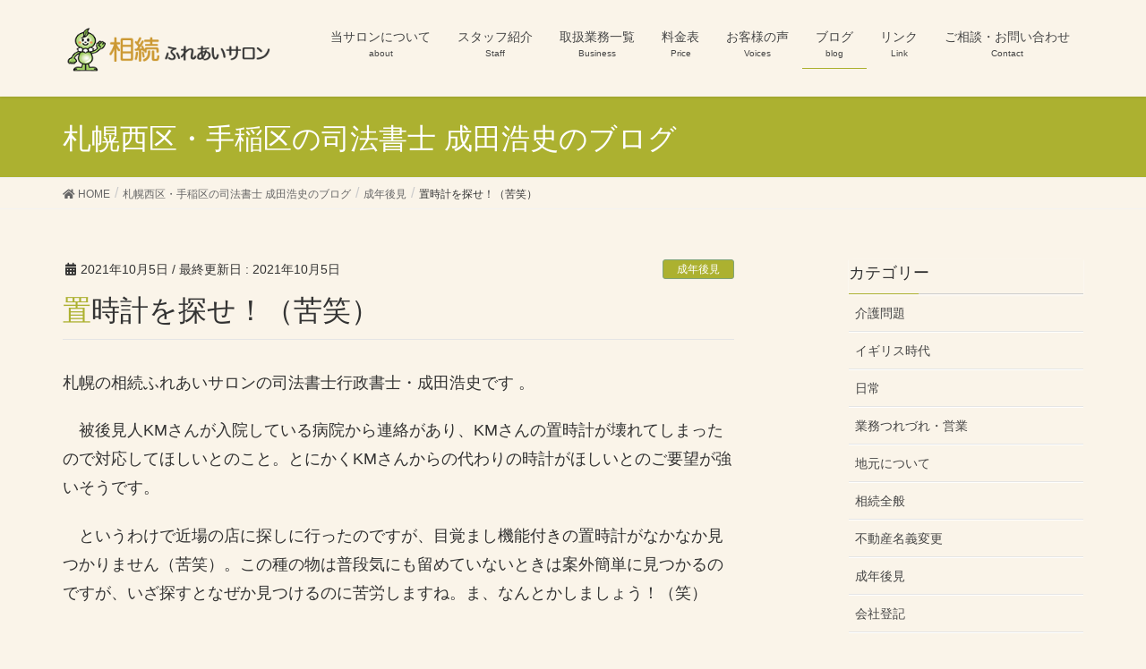

--- FILE ---
content_type: text/html; charset=UTF-8
request_url: https://www.kotoni-souzoku.com/211004-2/
body_size: 41552
content:
<!DOCTYPE html>
<html lang="ja">
<head>
<meta charset="utf-8">
<meta http-equiv="X-UA-Compatible" content="IE=edge">
<meta name="viewport" content="width=device-width, initial-scale=1">
			<!-- Global site tag (gtag.js) - Google Analytics -->
				<script async src="https://www.googletagmanager.com/gtag/js?id=UA-177417748-1"></script>
		<script>
		 window.dataLayer = window.dataLayer || [];
		 function gtag(){dataLayer.push(arguments);}
		 gtag('js', new Date());

		gtag('config', 'UA-177417748-1');
		</script>
	<title>置時計を探せ！（苦笑） - 札幌の相続ふれあいサロン</title>

		<!-- All in One SEO 4.1.1.1 -->
		<meta name="description" content="札幌の相続ふれあいサロンの司法書士行政書士・成田浩史です 。 被後見人KMさんが入院している病院から連絡があ […]"/>
		<link rel="canonical" href="https://www.kotoni-souzoku.com/211004-2/" />
		<script type="application/ld+json" class="aioseo-schema">
			{"@context":"https:\/\/schema.org","@graph":[{"@type":"WebSite","@id":"https:\/\/www.kotoni-souzoku.com\/#website","url":"https:\/\/www.kotoni-souzoku.com\/","name":"\u672d\u5e4c\u306e\u76f8\u7d9a\u3075\u308c\u3042\u3044\u30b5\u30ed\u30f3","description":"\u76f8\u7d9a\u624b\u7d9a\u306e\u3054\u6848\u5185\u5f79 \u672d\u5e4c\u5e02\u897f\u533a\u30fb\u624b\u7a32\u533a\u306e\u6210\u7530\u6d69\u53f2\u53f8\u6cd5\u66f8\u58eb\u4e8b\u52d9\u6240","publisher":{"@id":"https:\/\/www.kotoni-souzoku.com\/#organization"}},{"@type":"Organization","@id":"https:\/\/www.kotoni-souzoku.com\/#organization","name":"\u672d\u5e4c\u306e\u76f8\u7d9a\u3075\u308c\u3042\u3044\u30b5\u30ed\u30f3","url":"https:\/\/www.kotoni-souzoku.com\/"},{"@type":"BreadcrumbList","@id":"https:\/\/www.kotoni-souzoku.com\/211004-2\/#breadcrumblist","itemListElement":[{"@type":"ListItem","@id":"https:\/\/www.kotoni-souzoku.com\/#listItem","position":"1","item":{"@id":"https:\/\/www.kotoni-souzoku.com\/#item","name":"\u30db\u30fc\u30e0","description":"\u672d\u5e4c\u5e02\u3067\u76f8\u7d9a\u30fb\u907a\u8a00\u30fb\u6210\u5e74\u5f8c\u898b\u306e\u3054\u76f8\u8ac7\u304c\u3042\u308b\u65b9\u306f\u304a\u6c17\u8efd\u306b\u304a\u554f\u3044\u5408\u308f\u305b\u4e0b\u3055\u3044\u3002\u76f8\u7d9a\u306b\u3088\u308b\u4e0d\u52d5\u7523\u540d\u7fa9\u5909\u66f4\u3001\u9810\u8caf\u91d1\u3084\u682a\u5f0f\u306e\u76f8\u7d9a\u624b\u7d9a\u3001\u76f8\u7d9a\u4eba\u8abf\u67fb\u3001\u76f8\u7d9a\u653e\u68c4\u306a\u3069\u69d8\u3005\u306a\u76f8\u7d9a\u554f\u984c\u306b\u3054\u5bfe\u5fdc\u3057\u307e\u3059\u3002\u907a\u8a00\u66f8\u4f5c\u6210\u30fb\u6210\u5e74\u5f8c\u898b\u306e\u7d4c\u9a13\u3082\u8c4a\u5bcc\u306a\u672d\u5e4c\u306e\u4e8b\u52d9\u6240\u3067\u3059\u3002","url":"https:\/\/www.kotoni-souzoku.com\/"},"nextItem":"https:\/\/www.kotoni-souzoku.com\/211004-2\/#listItem"},{"@type":"ListItem","@id":"https:\/\/www.kotoni-souzoku.com\/211004-2\/#listItem","position":"2","item":{"@id":"https:\/\/www.kotoni-souzoku.com\/211004-2\/#item","name":"\u7f6e\u6642\u8a08\u3092\u63a2\u305b\uff01\uff08\u82e6\u7b11\uff09","description":"\u672d\u5e4c\u306e\u76f8\u7d9a\u3075\u308c\u3042\u3044\u30b5\u30ed\u30f3\u306e\u53f8\u6cd5\u66f8\u58eb\u884c\u653f\u66f8\u58eb\u30fb\u6210\u7530\u6d69\u53f2\u3067\u3059 \u3002 \u88ab\u5f8c\u898b\u4ebaKM\u3055\u3093\u304c\u5165\u9662\u3057\u3066\u3044\u308b\u75c5\u9662\u304b\u3089\u9023\u7d61\u304c\u3042 [\u2026]","url":"https:\/\/www.kotoni-souzoku.com\/211004-2\/"},"previousItem":"https:\/\/www.kotoni-souzoku.com\/#listItem"}]},{"@type":"Person","@id":"https:\/\/www.kotoni-souzoku.com\/author\/narita59\/#author","url":"https:\/\/www.kotoni-souzoku.com\/author\/narita59\/","name":"\u6210\u7530\u6d69\u53f2"},{"@type":"WebPage","@id":"https:\/\/www.kotoni-souzoku.com\/211004-2\/#webpage","url":"https:\/\/www.kotoni-souzoku.com\/211004-2\/","name":"\u7f6e\u6642\u8a08\u3092\u63a2\u305b\uff01\uff08\u82e6\u7b11\uff09 - \u672d\u5e4c\u306e\u76f8\u7d9a\u3075\u308c\u3042\u3044\u30b5\u30ed\u30f3","description":"\u672d\u5e4c\u306e\u76f8\u7d9a\u3075\u308c\u3042\u3044\u30b5\u30ed\u30f3\u306e\u53f8\u6cd5\u66f8\u58eb\u884c\u653f\u66f8\u58eb\u30fb\u6210\u7530\u6d69\u53f2\u3067\u3059 \u3002 \u88ab\u5f8c\u898b\u4ebaKM\u3055\u3093\u304c\u5165\u9662\u3057\u3066\u3044\u308b\u75c5\u9662\u304b\u3089\u9023\u7d61\u304c\u3042 [\u2026]","inLanguage":"ja","isPartOf":{"@id":"https:\/\/www.kotoni-souzoku.com\/#website"},"breadcrumb":{"@id":"https:\/\/www.kotoni-souzoku.com\/211004-2\/#breadcrumblist"},"author":"https:\/\/www.kotoni-souzoku.com\/211004-2\/#author","creator":"https:\/\/www.kotoni-souzoku.com\/211004-2\/#author","datePublished":"2021-10-04T21:23:28+00:00","dateModified":"2021-10-04T21:23:30+00:00"},{"@type":"BlogPosting","@id":"https:\/\/www.kotoni-souzoku.com\/211004-2\/#blogposting","name":"\u7f6e\u6642\u8a08\u3092\u63a2\u305b\uff01\uff08\u82e6\u7b11\uff09 - \u672d\u5e4c\u306e\u76f8\u7d9a\u3075\u308c\u3042\u3044\u30b5\u30ed\u30f3","description":"\u672d\u5e4c\u306e\u76f8\u7d9a\u3075\u308c\u3042\u3044\u30b5\u30ed\u30f3\u306e\u53f8\u6cd5\u66f8\u58eb\u884c\u653f\u66f8\u58eb\u30fb\u6210\u7530\u6d69\u53f2\u3067\u3059 \u3002 \u88ab\u5f8c\u898b\u4ebaKM\u3055\u3093\u304c\u5165\u9662\u3057\u3066\u3044\u308b\u75c5\u9662\u304b\u3089\u9023\u7d61\u304c\u3042 [\u2026]","headline":"\u7f6e\u6642\u8a08\u3092\u63a2\u305b\uff01\uff08\u82e6\u7b11\uff09","author":{"@id":"https:\/\/www.kotoni-souzoku.com\/author\/narita59\/#author"},"publisher":{"@id":"https:\/\/www.kotoni-souzoku.com\/#organization"},"datePublished":"2021-10-04T21:23:28+00:00","dateModified":"2021-10-04T21:23:30+00:00","articleSection":"\u6210\u5e74\u5f8c\u898b","mainEntityOfPage":{"@id":"https:\/\/www.kotoni-souzoku.com\/211004-2\/#webpage"},"isPartOf":{"@id":"https:\/\/www.kotoni-souzoku.com\/211004-2\/#webpage"}}]}
		</script>
		<!-- All in One SEO -->

<link rel='dns-prefetch' href='//s.w.org' />
<link rel="alternate" type="application/rss+xml" title="札幌の相続ふれあいサロン &raquo; フィード" href="https://www.kotoni-souzoku.com/feed/" />
<link rel="alternate" type="application/rss+xml" title="札幌の相続ふれあいサロン &raquo; コメントフィード" href="https://www.kotoni-souzoku.com/comments/feed/" />
		<script type="text/javascript">
			window._wpemojiSettings = {"baseUrl":"https:\/\/s.w.org\/images\/core\/emoji\/12.0.0-1\/72x72\/","ext":".png","svgUrl":"https:\/\/s.w.org\/images\/core\/emoji\/12.0.0-1\/svg\/","svgExt":".svg","source":{"concatemoji":"https:\/\/www.kotoni-souzoku.com\/wp-includes\/js\/wp-emoji-release.min.js?ver=5.2.4"}};
			!function(a,b,c){function d(a,b){var c=String.fromCharCode;l.clearRect(0,0,k.width,k.height),l.fillText(c.apply(this,a),0,0);var d=k.toDataURL();l.clearRect(0,0,k.width,k.height),l.fillText(c.apply(this,b),0,0);var e=k.toDataURL();return d===e}function e(a){var b;if(!l||!l.fillText)return!1;switch(l.textBaseline="top",l.font="600 32px Arial",a){case"flag":return!(b=d([55356,56826,55356,56819],[55356,56826,8203,55356,56819]))&&(b=d([55356,57332,56128,56423,56128,56418,56128,56421,56128,56430,56128,56423,56128,56447],[55356,57332,8203,56128,56423,8203,56128,56418,8203,56128,56421,8203,56128,56430,8203,56128,56423,8203,56128,56447]),!b);case"emoji":return b=d([55357,56424,55356,57342,8205,55358,56605,8205,55357,56424,55356,57340],[55357,56424,55356,57342,8203,55358,56605,8203,55357,56424,55356,57340]),!b}return!1}function f(a){var c=b.createElement("script");c.src=a,c.defer=c.type="text/javascript",b.getElementsByTagName("head")[0].appendChild(c)}var g,h,i,j,k=b.createElement("canvas"),l=k.getContext&&k.getContext("2d");for(j=Array("flag","emoji"),c.supports={everything:!0,everythingExceptFlag:!0},i=0;i<j.length;i++)c.supports[j[i]]=e(j[i]),c.supports.everything=c.supports.everything&&c.supports[j[i]],"flag"!==j[i]&&(c.supports.everythingExceptFlag=c.supports.everythingExceptFlag&&c.supports[j[i]]);c.supports.everythingExceptFlag=c.supports.everythingExceptFlag&&!c.supports.flag,c.DOMReady=!1,c.readyCallback=function(){c.DOMReady=!0},c.supports.everything||(h=function(){c.readyCallback()},b.addEventListener?(b.addEventListener("DOMContentLoaded",h,!1),a.addEventListener("load",h,!1)):(a.attachEvent("onload",h),b.attachEvent("onreadystatechange",function(){"complete"===b.readyState&&c.readyCallback()})),g=c.source||{},g.concatemoji?f(g.concatemoji):g.wpemoji&&g.twemoji&&(f(g.twemoji),f(g.wpemoji)))}(window,document,window._wpemojiSettings);
		</script>
		<style type="text/css">
img.wp-smiley,
img.emoji {
	display: inline !important;
	border: none !important;
	box-shadow: none !important;
	height: 1em !important;
	width: 1em !important;
	margin: 0 .07em !important;
	vertical-align: -0.1em !important;
	background: none !important;
	padding: 0 !important;
}
</style>
	<link rel='stylesheet' id='font-awesome-css'  href='https://www.kotoni-souzoku.com/wp-content/themes/lightning/inc/font-awesome/package/versions/5/css/all.min.css?ver=5.11.2' type='text/css' media='all' />
<link rel='stylesheet' id='wp-block-library-css'  href='https://www.kotoni-souzoku.com/wp-includes/css/dist/block-library/style.min.css?ver=5.2.4' type='text/css' media='all' />
<link rel='stylesheet' id='vk-blocks-build-css-css'  href='https://www.kotoni-souzoku.com/wp-content/plugins/vk-all-in-one-expansion-unit/inc/vk-blocks/package/build/block-build.css?ver=0.10.1' type='text/css' media='all' />
<link rel='stylesheet' id='vkExUnit_common_style-css'  href='https://www.kotoni-souzoku.com/wp-content/plugins/vk-all-in-one-expansion-unit/assets/css/vkExUnit_style.css?ver=9.6.9.0' type='text/css' media='all' />
<link rel='stylesheet' id='lightning-common-style-css'  href='https://www.kotoni-souzoku.com/wp-content/themes/lightning/assets/css/common.css?ver=7.0.8' type='text/css' media='all' />
<link rel='stylesheet' id='lightning-design-style-css'  href='https://www.kotoni-souzoku.com/wp-content/themes/lightning/design-skin/origin/css/style.css?ver=7.0.8' type='text/css' media='all' />
<style id='lightning-design-style-inline-css' type='text/css'>
/* ltg theme common */.color_key_bg,.color_key_bg_hover:hover{background-color: #acb130;}.color_key_txt,.color_key_txt_hover:hover{color: #acb130;}.color_key_border,.color_key_border_hover:hover{border-color: #acb130;}.color_key_dark_bg,.color_key_dark_bg_hover:hover{background-color: #81a47a;}.color_key_dark_txt,.color_key_dark_txt_hover:hover{color: #81a47a;}.color_key_dark_border,.color_key_dark_border_hover:hover{border-color: #81a47a;}
.bbp-submit-wrapper .button.submit,.woocommerce a.button.alt:hover,.woocommerce-product-search button:hover,.woocommerce button.button.alt { background-color:#81a47a ; }.bbp-submit-wrapper .button.submit:hover,.woocommerce a.button.alt,.woocommerce-product-search button,.woocommerce button.button.alt:hover { background-color:#acb130 ; }.woocommerce ul.product_list_widget li a:hover img { border-color:#acb130; }.veu_color_txt_key { color:#81a47a ; }.veu_color_bg_key { background-color:#81a47a ; }.veu_color_border_key { border-color:#81a47a ; }.btn-default { border-color:#acb130;color:#acb130;}.btn-default:focus,.btn-default:hover { border-color:#acb130;background-color: #acb130; }.btn-primary { background-color:#acb130;border-color:#81a47a; }.btn-primary:focus,.btn-primary:hover { background-color:#81a47a;border-color:#acb130; }
.tagcloud a:before { font-family: "Font Awesome 5 Free";content: "\f02b";font-weight: bold; }
a { color:#81a47a ; }a:hover { color:#acb130 ; }.page-header { background-color:#acb130; }h1.entry-title:first-letter,.single h1.entry-title:first-letter { color:#acb130; }h2,.mainSection-title { border-top-color:#acb130; }h3:after,.subSection-title:after { border-bottom-color:#acb130; }.media .media-body .media-heading a:hover { color:#acb130; }ul.page-numbers li span.page-numbers.current { background-color:#acb130; }.pager li > a { border-color:#acb130;color:#acb130;}.pager li > a:hover { background-color:#acb130;color:#fff;}footer { border-top-color:#acb130; }dt { border-left-color:#acb130; }@media (min-width: 768px){ ul.gMenu > li > a:after { border-bottom-color: #acb130 ; }} /* @media (min-width: 768px) */
</style>
<link rel='stylesheet' id='lightning-theme-style-css'  href='https://www.kotoni-souzoku.com/wp-content/themes/lightning_child_sample/style.css?ver=7.0.8' type='text/css' media='all' />
<script type='text/javascript' src='https://www.kotoni-souzoku.com/wp-includes/js/jquery/jquery.js?ver=1.12.4-wp'></script>
<script type='text/javascript' src='https://www.kotoni-souzoku.com/wp-includes/js/jquery/jquery-migrate.min.js?ver=1.4.1'></script>
<link rel='https://api.w.org/' href='https://www.kotoni-souzoku.com/wp-json/' />
<link rel="EditURI" type="application/rsd+xml" title="RSD" href="https://www.kotoni-souzoku.com/xmlrpc.php?rsd" />
<link rel="wlwmanifest" type="application/wlwmanifest+xml" href="https://www.kotoni-souzoku.com/wp-includes/wlwmanifest.xml" /> 
<link rel='prev' title='成年後見業務重視の日' href='https://www.kotoni-souzoku.com/211001/' />
<link rel='next' title='PCの入れ替えとセキュリティー強化' href='https://www.kotoni-souzoku.com/211005/' />
<meta name="generator" content="WordPress 5.2.4" />
<link rel='shortlink' href='https://www.kotoni-souzoku.com/?p=3031' />
<link rel="alternate" type="application/json+oembed" href="https://www.kotoni-souzoku.com/wp-json/oembed/1.0/embed?url=https%3A%2F%2Fwww.kotoni-souzoku.com%2F211004-2%2F" />
<link rel="alternate" type="text/xml+oembed" href="https://www.kotoni-souzoku.com/wp-json/oembed/1.0/embed?url=https%3A%2F%2Fwww.kotoni-souzoku.com%2F211004-2%2F&#038;format=xml" />
<link rel="icon" href="https://www.kotoni-souzoku.com/wp-content/uploads/2020/02/cropped-favicon2-32x32.png" sizes="32x32" />
<link rel="icon" href="https://www.kotoni-souzoku.com/wp-content/uploads/2020/02/cropped-favicon2-192x192.png" sizes="192x192" />
<link rel="apple-touch-icon-precomposed" href="https://www.kotoni-souzoku.com/wp-content/uploads/2020/02/cropped-favicon2-180x180.png" />
<meta name="msapplication-TileImage" content="https://www.kotoni-souzoku.com/wp-content/uploads/2020/02/cropped-favicon2-270x270.png" />
		<style type="text/css" id="wp-custom-css">
			.navbar-brand img {
max-height: 60px;
}
.siteHeader {   
background: #faf4e9;
}
body { 
background: #faf4e9;
}

ul.gMenu a {   
background-color: #faf4e9;
}
.mainSection-title,
h2 {
    border-top:none !important;
    border-bottom:none !important;
    background-color:#acb130;
    border-radius:5px;
    color:#fff;
    padding: 7px 10px 7px 15px;
    line-height: 2.5em;
    }
.mainSection-title:before,
h2:before {
    margin:0 10px 0 0;
    content:" ";
    display:inline-block;
    width:50px;
    height:50px;
    margin-right:15px;
    background-image:url( "https://www.kotoni-souzoku.com/wp-content/uploads/2019/11/leaf.png" );
    background-size:contain;
    background-repeat: no-repeat;
    vertical-align:middle;
    }

.widget_ltg_full_wide_title_title:before {
    margin-right:0px;
    background-image:none;
    width:0px;
    height:0px;
    }
.widget_ltg_full_wide_title_title {
    font-size:18px;
    color:#fff;
    }
.widget_ltg_full_wide_title_caption {
	  font-size:14px;
}
.prBlock_title {
    background-color:#dd9b9d;
    color:#fff;
    padding:10px 0;
    }

.prBlock_summary {
    text-align:left !important;
    margin-top:25px;
    }

.carousel {
    border-bottom:none;
    }

.home .siteContent {
    padding-top:0 !important;
    }

#ltg_full_wide_title-3 {
    display:none;
    }

@media (min-width: 992px) {

#ltg_full_wide_title-3 {
    display:block;
    } 

}

ul.main-body-list-disc {
  background: #fffcf4;
  border-radius :8px;/*角の丸み*/
  box-shadow :0px 0px 5px silver;/*5px=影の広がり具合*/
  padding: 0.5em 0.5em 0.1em 2em;
	list-style-type: none!important;
}

ul.main-body-list-disc li:before {
  font-family: "Font Awesome 5 Free";
  content: "\f152";/*アイコンの種類*/
  position: absolute;
  left : 1.5em;/*左端からのアイコンまでの距離*/
  color: #acb130;/*アイコン色*/
}

.iframe-wrap {
  position: relative;
  width: 100%;
  height: 0;
  padding-top: 120%;
  margin-left: auto;
  margin-right: auto;
}
.iframe-wrap iframe {
  position: absolute;
  top: 0;
  left: 0;
  height: 100%;
  width: 100%;
}

p{ font-size:18px;}		</style>
		<style type="text/css"></style>
</head>
<body class="post-template-default single single-post postid-3031 single-format-standard post-name-211004-2 post-type-post sidebar-fix fa_v5_css device-pc headfix header_height_changer">
<div class="vk-mobile-nav-menu-btn">MENU</div><div class="vk-mobile-nav"><nav class="global-nav"><ul id="menu-%e3%83%a1%e3%82%a4%e3%83%b3%e3%83%a1%e3%83%8b%e3%83%a5%e3%83%bc" class="vk-menu-acc  menu"><li id="menu-item-28" class="menu-item menu-item-type-post_type menu-item-object-page menu-item-28"><a href="https://www.kotoni-souzoku.com/about/">当サロンについて</a></li>
<li id="menu-item-141" class="menu-item menu-item-type-post_type menu-item-object-page menu-item-141"><a href="https://www.kotoni-souzoku.com/staff/">スタッフ紹介</a></li>
<li id="menu-item-202" class="menu-item menu-item-type-post_type menu-item-object-page menu-item-has-children menu-item-202"><a href="https://www.kotoni-souzoku.com/business/">取扱業務一覧</a>
<ul class="sub-menu">
	<li id="menu-item-190" class="menu-item menu-item-type-post_type menu-item-object-page menu-item-has-children menu-item-190"><a href="https://www.kotoni-souzoku.com/business/salon/">相続ふれあいサロン</a>
	<ul class="sub-menu">
		<li id="menu-item-194" class="menu-item menu-item-type-post_type menu-item-object-page menu-item-194"><a href="https://www.kotoni-souzoku.com/business/salon/procedures/">相続手続きについて</a></li>
		<li id="menu-item-193" class="menu-item menu-item-type-post_type menu-item-object-page menu-item-193"><a href="https://www.kotoni-souzoku.com/business/salon/realestate/">不動産の相続</a></li>
		<li id="menu-item-192" class="menu-item menu-item-type-post_type menu-item-object-page menu-item-192"><a href="https://www.kotoni-souzoku.com/business/salon/division/">遺産分割協議とは</a></li>
		<li id="menu-item-191" class="menu-item menu-item-type-post_type menu-item-object-page menu-item-191"><a href="https://www.kotoni-souzoku.com/business/salon/abandonment/">相続放棄とは</a></li>
	</ul>
</li>
	<li id="menu-item-197" class="menu-item menu-item-type-post_type menu-item-object-page menu-item-197"><a href="https://www.kotoni-souzoku.com/business/guardianship/">成年後見</a></li>
	<li id="menu-item-198" class="menu-item menu-item-type-post_type menu-item-object-page menu-item-198"><a href="https://www.kotoni-souzoku.com/business/will/">遺言書作成</a></li>
	<li id="menu-item-196" class="menu-item menu-item-type-post_type menu-item-object-page menu-item-196"><a href="https://www.kotoni-souzoku.com/business/change/">不動産名義変更</a></li>
	<li id="menu-item-195" class="menu-item menu-item-type-post_type menu-item-object-page menu-item-195"><a href="https://www.kotoni-souzoku.com/business/company/">会社登記</a></li>
	<li id="menu-item-200" class="menu-item menu-item-type-post_type menu-item-object-page menu-item-200"><a href="https://www.kotoni-souzoku.com/business/pr/">渉外登記</a></li>
	<li id="menu-item-199" class="menu-item menu-item-type-post_type menu-item-object-page menu-item-199"><a href="https://www.kotoni-souzoku.com/business/house/">空き家対策</a></li>
</ul>
</li>
<li id="menu-item-283" class="menu-item menu-item-type-post_type menu-item-object-page menu-item-283"><a href="https://www.kotoni-souzoku.com/price/">料金表</a></li>
<li id="menu-item-1202" class="menu-item menu-item-type-post_type menu-item-object-page menu-item-1202"><a href="https://www.kotoni-souzoku.com/voices/">お客様の声</a></li>
<li id="menu-item-279" class="menu-item menu-item-type-post_type menu-item-object-page current_page_parent menu-item-279 current-menu-ancestor"><a href="https://www.kotoni-souzoku.com/blog/">ブログ</a></li>
<li id="menu-item-6038" class="menu-item menu-item-type-post_type menu-item-object-page menu-item-6038"><a href="https://www.kotoni-souzoku.com/link/">リンク</a></li>
<li id="menu-item-301" class="menu-item menu-item-type-post_type menu-item-object-page menu-item-301"><a href="https://www.kotoni-souzoku.com/contact/">ご相談・お問い合わせ</a></li>
</ul></nav></div><header class="navbar siteHeader">
		<div class="container siteHeadContainer">
		<div class="navbar-header">
						<p class="navbar-brand siteHeader_logo">
			<a href="https://www.kotoni-souzoku.com/">
				<span><img src="https://www.kotoni-souzoku.com/wp-content/uploads/2019/11/top_logo2.png" alt="札幌の相続ふれあいサロン" /></span>
			</a>
			</p>
								</div>

		<div id="gMenu_outer" class="gMenu_outer"><nav class="menu-%e3%83%a1%e3%82%a4%e3%83%b3%e3%83%a1%e3%83%8b%e3%83%a5%e3%83%bc-container"><ul id="menu-%e3%83%a1%e3%82%a4%e3%83%b3%e3%83%a1%e3%83%8b%e3%83%a5%e3%83%bc-2" class="menu nav gMenu"><li id="menu-item-28" class="menu-item menu-item-type-post_type menu-item-object-page"><a href="https://www.kotoni-souzoku.com/about/"><strong class="gMenu_name">当サロンについて</strong><span class="gMenu_description">about</span></a></li>
<li id="menu-item-141" class="menu-item menu-item-type-post_type menu-item-object-page"><a href="https://www.kotoni-souzoku.com/staff/"><strong class="gMenu_name">スタッフ紹介</strong><span class="gMenu_description">Staff</span></a></li>
<li id="menu-item-202" class="menu-item menu-item-type-post_type menu-item-object-page menu-item-has-children"><a href="https://www.kotoni-souzoku.com/business/"><strong class="gMenu_name">取扱業務一覧</strong><span class="gMenu_description">Business</span></a>
<ul class="sub-menu">
	<li id="menu-item-190" class="menu-item menu-item-type-post_type menu-item-object-page menu-item-has-children"><a href="https://www.kotoni-souzoku.com/business/salon/">相続ふれあいサロン</a>
	<ul class="sub-menu">
		<li id="menu-item-194" class="menu-item menu-item-type-post_type menu-item-object-page"><a href="https://www.kotoni-souzoku.com/business/salon/procedures/">相続手続きについて</a></li>
		<li id="menu-item-193" class="menu-item menu-item-type-post_type menu-item-object-page"><a href="https://www.kotoni-souzoku.com/business/salon/realestate/">不動産の相続</a></li>
		<li id="menu-item-192" class="menu-item menu-item-type-post_type menu-item-object-page"><a href="https://www.kotoni-souzoku.com/business/salon/division/">遺産分割協議とは</a></li>
		<li id="menu-item-191" class="menu-item menu-item-type-post_type menu-item-object-page"><a href="https://www.kotoni-souzoku.com/business/salon/abandonment/">相続放棄とは</a></li>
	</ul>
</li>
	<li id="menu-item-197" class="menu-item menu-item-type-post_type menu-item-object-page"><a href="https://www.kotoni-souzoku.com/business/guardianship/">成年後見</a></li>
	<li id="menu-item-198" class="menu-item menu-item-type-post_type menu-item-object-page"><a href="https://www.kotoni-souzoku.com/business/will/">遺言書作成</a></li>
	<li id="menu-item-196" class="menu-item menu-item-type-post_type menu-item-object-page"><a href="https://www.kotoni-souzoku.com/business/change/">不動産名義変更</a></li>
	<li id="menu-item-195" class="menu-item menu-item-type-post_type menu-item-object-page"><a href="https://www.kotoni-souzoku.com/business/company/">会社登記</a></li>
	<li id="menu-item-200" class="menu-item menu-item-type-post_type menu-item-object-page"><a href="https://www.kotoni-souzoku.com/business/pr/">渉外登記</a></li>
	<li id="menu-item-199" class="menu-item menu-item-type-post_type menu-item-object-page"><a href="https://www.kotoni-souzoku.com/business/house/">空き家対策</a></li>
</ul>
</li>
<li id="menu-item-283" class="menu-item menu-item-type-post_type menu-item-object-page"><a href="https://www.kotoni-souzoku.com/price/"><strong class="gMenu_name">料金表</strong><span class="gMenu_description">Price</span></a></li>
<li id="menu-item-1202" class="menu-item menu-item-type-post_type menu-item-object-page"><a href="https://www.kotoni-souzoku.com/voices/"><strong class="gMenu_name">お客様の声</strong><span class="gMenu_description">Voices</span></a></li>
<li id="menu-item-279" class="menu-item menu-item-type-post_type menu-item-object-page current_page_parent current-menu-ancestor"><a href="https://www.kotoni-souzoku.com/blog/"><strong class="gMenu_name">ブログ</strong><span class="gMenu_description">blog</span></a></li>
<li id="menu-item-6038" class="menu-item menu-item-type-post_type menu-item-object-page"><a href="https://www.kotoni-souzoku.com/link/"><strong class="gMenu_name">リンク</strong><span class="gMenu_description">Link</span></a></li>
<li id="menu-item-301" class="menu-item menu-item-type-post_type menu-item-object-page"><a href="https://www.kotoni-souzoku.com/contact/"><strong class="gMenu_name">ご相談・お問い合わせ</strong><span class="gMenu_description">Contact</span></a></li>
</ul></nav></div>	</div>
	</header>

<div class="section page-header"><div class="container"><div class="row"><div class="col-md-12">
<div class="page-header_pageTitle">
札幌西区・手稲区の司法書士 成田浩史のブログ</div>
</div></div></div></div><!-- [ /.page-header ] -->
<!-- [ .breadSection ] -->
<div class="section breadSection">
<div class="container">
<div class="row">
<ol class="breadcrumb"><li id="panHome"><a href="https://www.kotoni-souzoku.com/"><span><i class="fa fa-home"></i> HOME</span></a></li><li><a href="https://www.kotoni-souzoku.com/blog/"><span>札幌西区・手稲区の司法書士 成田浩史のブログ</span></a></li><li><a href="https://www.kotoni-souzoku.com/category/%e6%88%90%e5%b9%b4%e5%be%8c%e8%a6%8b/"><span>成年後見</span></a></li><li><span>置時計を探せ！（苦笑）</span></li></ol>
</div>
</div>
</div>
<!-- [ /.breadSection ] -->
<div class="section siteContent">
<div class="container">
<div class="row">
<div class="col-md-8 mainSection" id="main" role="main">

			<article id="post-3031" class="post-3031 post type-post status-publish format-standard hentry category-8">
		<header>
		<div class="entry-meta">


<span class="published entry-meta_items">2021年10月5日</span>

<span class="entry-meta_items entry-meta_updated">/ 最終更新日 : <span class="updated">2021年10月5日</span></span>


	
	<span class="vcard author entry-meta_items entry-meta_items_author entry-meta_hidden"><span class="fn">成田浩史</span></span>



<span class="entry-meta_items entry-meta_items_term"><a href="https://www.kotoni-souzoku.com/category/%e6%88%90%e5%b9%b4%e5%be%8c%e8%a6%8b/" class="btn btn-xs btn-primary entry-meta_items_term_button">成年後見</a></span>
</div>
		<h1 class="entry-title">置時計を探せ！（苦笑）</h1>
		</header>

				<div class="entry-body">
		
<p>   札幌の相続ふれあいサロンの司法書士行政書士・成田浩史です 。    </p>



<p>　被後見人KMさんが入院している病院から連絡があり、KMさんの置時計が壊れてしまったので対応してほしいとのこと。とにかくKMさんからの代わりの時計がほしいとのご要望が強いそうです。</p>



<p>　というわけで近場の店に探しに行ったのですが、目覚まし機能付きの置時計がなかなか見つかりません（苦笑）。この種の物は普段気にも留めていないときは案外簡単に見つかるのですが、いざ探すとなぜか見つけるのに苦労しますね。ま、なんとかしましょう！（笑）</p>
		</div>
		
		<div class="entry-footer">
		
				<div class="entry-meta-dataList"><dl><dt>カテゴリー</dt><dd><a href="https://www.kotoni-souzoku.com/category/%e6%88%90%e5%b9%b4%e5%be%8c%e8%a6%8b/">成年後見</a></dd></dl></div>
					</div><!-- [ /.entry-footer ] -->

		
<div id="comments" class="comments-area">

	
	
	
	
</div><!-- #comments -->
	</article>


			<nav>
		  <ul class="pager">
			<li class="previous"><a href="https://www.kotoni-souzoku.com/211001/" rel="prev">成年後見業務重視の日</a></li>
			<li class="next"><a href="https://www.kotoni-souzoku.com/211005/" rel="next">PCの入れ替えとセキュリティー強化</a></li>
		  </ul>
		</nav>
	
	
	
</div><!-- [ /.mainSection ] -->

<div class="col-md-3 col-md-offset-1 subSection sideSection">
	<aside class="widget widget_wp_widget_vk_taxonomy_list" id="wp_widget_vk_taxonomy_list-2">	<div class="sideWidget widget_taxonomies widget_nav_menu">
		<h1 class="widget-title subSection-title">カテゴリー</h1>		<ul class="localNavi">
				<li class="cat-item cat-item-14"><a href="https://www.kotoni-souzoku.com/category/%e4%bb%8b%e8%ad%b7%e5%95%8f%e9%a1%8c/">介護問題</a>
</li>
	<li class="cat-item cat-item-13"><a href="https://www.kotoni-souzoku.com/category/%e3%82%a4%e3%82%ae%e3%83%aa%e3%82%b9%e6%99%82%e4%bb%a3/">イギリス時代</a>
</li>
	<li class="cat-item cat-item-4"><a href="https://www.kotoni-souzoku.com/category/%e6%97%a5%e5%b8%b8/">日常</a>
</li>
	<li class="cat-item cat-item-3"><a href="https://www.kotoni-souzoku.com/category/%e6%a5%ad%e5%8b%99%e3%81%a4%e3%82%8c%e3%81%a5%e3%82%8c%e3%83%bb%e5%96%b6%e6%a5%ad/">業務つれづれ・営業</a>
</li>
	<li class="cat-item cat-item-11"><a href="https://www.kotoni-souzoku.com/category/%e5%9c%b0%e5%85%83%e3%81%ab%e3%81%a4%e3%81%84%e3%81%a6/">地元について</a>
</li>
	<li class="cat-item cat-item-6"><a href="https://www.kotoni-souzoku.com/category/%e7%9b%b8%e7%b6%9a%e5%85%a8%e8%88%ac/">相続全般</a>
</li>
	<li class="cat-item cat-item-5"><a href="https://www.kotoni-souzoku.com/category/%e4%b8%8d%e5%8b%95%e7%94%a3%e5%90%8d%e7%be%a9%e5%a4%89%e6%9b%b4/">不動産名義変更</a>
</li>
	<li class="cat-item cat-item-8"><a href="https://www.kotoni-souzoku.com/category/%e6%88%90%e5%b9%b4%e5%be%8c%e8%a6%8b/">成年後見</a>
</li>
	<li class="cat-item cat-item-9"><a href="https://www.kotoni-souzoku.com/category/%e4%bc%9a%e7%a4%be%e7%99%bb%e8%a8%98/">会社登記</a>
</li>
	<li class="cat-item cat-item-10"><a href="https://www.kotoni-souzoku.com/category/%e7%a9%ba%e3%81%8d%e5%ae%b6%e5%95%8f%e9%a1%8c/">空き家問題</a>
</li>
	<li class="cat-item cat-item-7"><a href="https://www.kotoni-souzoku.com/category/%e8%8b%b1%e8%aa%9e%e6%a5%ad%e5%8b%99%e3%83%bb%e6%b8%89%e5%a4%96%ef%bc%88%e6%b5%b7%e5%a4%96%ef%bc%89%e7%99%bb%e8%a8%98/">英語業務・渉外（海外）登記</a>
</li>
	<li class="cat-item cat-item-1"><a href="https://www.kotoni-souzoku.com/category/%e6%9c%aa%e5%88%86%e9%a1%9e/">未分類</a>
</li>
		</ul>
	</div>
	</aside>	<aside class="widget widget_archive" id="archives-5"><h1 class="widget-title subSection-title">アーカイブ</h1>		<ul>
				<li><a href='https://www.kotoni-souzoku.com/2026/01/'>2026年1月&nbsp;(5)</a></li>
	<li><a href='https://www.kotoni-souzoku.com/2025/12/'>2025年12月&nbsp;(6)</a></li>
	<li><a href='https://www.kotoni-souzoku.com/2025/11/'>2025年11月&nbsp;(5)</a></li>
	<li><a href='https://www.kotoni-souzoku.com/2025/10/'>2025年10月&nbsp;(10)</a></li>
	<li><a href='https://www.kotoni-souzoku.com/2025/09/'>2025年9月&nbsp;(7)</a></li>
	<li><a href='https://www.kotoni-souzoku.com/2025/08/'>2025年8月&nbsp;(11)</a></li>
	<li><a href='https://www.kotoni-souzoku.com/2025/07/'>2025年7月&nbsp;(5)</a></li>
	<li><a href='https://www.kotoni-souzoku.com/2025/06/'>2025年6月&nbsp;(5)</a></li>
	<li><a href='https://www.kotoni-souzoku.com/2025/05/'>2025年5月&nbsp;(7)</a></li>
	<li><a href='https://www.kotoni-souzoku.com/2025/04/'>2025年4月&nbsp;(6)</a></li>
	<li><a href='https://www.kotoni-souzoku.com/2025/03/'>2025年3月&nbsp;(7)</a></li>
	<li><a href='https://www.kotoni-souzoku.com/2025/02/'>2025年2月&nbsp;(10)</a></li>
	<li><a href='https://www.kotoni-souzoku.com/2025/01/'>2025年1月&nbsp;(7)</a></li>
	<li><a href='https://www.kotoni-souzoku.com/2024/12/'>2024年12月&nbsp;(7)</a></li>
	<li><a href='https://www.kotoni-souzoku.com/2024/11/'>2024年11月&nbsp;(1)</a></li>
	<li><a href='https://www.kotoni-souzoku.com/2024/10/'>2024年10月&nbsp;(7)</a></li>
	<li><a href='https://www.kotoni-souzoku.com/2024/09/'>2024年9月&nbsp;(13)</a></li>
	<li><a href='https://www.kotoni-souzoku.com/2024/08/'>2024年8月&nbsp;(8)</a></li>
	<li><a href='https://www.kotoni-souzoku.com/2024/07/'>2024年7月&nbsp;(4)</a></li>
	<li><a href='https://www.kotoni-souzoku.com/2024/06/'>2024年6月&nbsp;(6)</a></li>
	<li><a href='https://www.kotoni-souzoku.com/2024/05/'>2024年5月&nbsp;(10)</a></li>
	<li><a href='https://www.kotoni-souzoku.com/2024/04/'>2024年4月&nbsp;(6)</a></li>
	<li><a href='https://www.kotoni-souzoku.com/2024/03/'>2024年3月&nbsp;(10)</a></li>
	<li><a href='https://www.kotoni-souzoku.com/2024/02/'>2024年2月&nbsp;(7)</a></li>
	<li><a href='https://www.kotoni-souzoku.com/2024/01/'>2024年1月&nbsp;(6)</a></li>
	<li><a href='https://www.kotoni-souzoku.com/2023/12/'>2023年12月&nbsp;(20)</a></li>
	<li><a href='https://www.kotoni-souzoku.com/2023/11/'>2023年11月&nbsp;(16)</a></li>
	<li><a href='https://www.kotoni-souzoku.com/2023/10/'>2023年10月&nbsp;(20)</a></li>
	<li><a href='https://www.kotoni-souzoku.com/2023/09/'>2023年9月&nbsp;(18)</a></li>
	<li><a href='https://www.kotoni-souzoku.com/2023/08/'>2023年8月&nbsp;(13)</a></li>
	<li><a href='https://www.kotoni-souzoku.com/2023/07/'>2023年7月&nbsp;(20)</a></li>
	<li><a href='https://www.kotoni-souzoku.com/2023/06/'>2023年6月&nbsp;(19)</a></li>
	<li><a href='https://www.kotoni-souzoku.com/2023/05/'>2023年5月&nbsp;(21)</a></li>
	<li><a href='https://www.kotoni-souzoku.com/2023/04/'>2023年4月&nbsp;(18)</a></li>
	<li><a href='https://www.kotoni-souzoku.com/2023/03/'>2023年3月&nbsp;(19)</a></li>
	<li><a href='https://www.kotoni-souzoku.com/2023/02/'>2023年2月&nbsp;(18)</a></li>
	<li><a href='https://www.kotoni-souzoku.com/2023/01/'>2023年1月&nbsp;(18)</a></li>
	<li><a href='https://www.kotoni-souzoku.com/2022/12/'>2022年12月&nbsp;(20)</a></li>
	<li><a href='https://www.kotoni-souzoku.com/2022/11/'>2022年11月&nbsp;(18)</a></li>
	<li><a href='https://www.kotoni-souzoku.com/2022/10/'>2022年10月&nbsp;(20)</a></li>
	<li><a href='https://www.kotoni-souzoku.com/2022/09/'>2022年9月&nbsp;(20)</a></li>
	<li><a href='https://www.kotoni-souzoku.com/2022/08/'>2022年8月&nbsp;(17)</a></li>
	<li><a href='https://www.kotoni-souzoku.com/2022/07/'>2022年7月&nbsp;(20)</a></li>
	<li><a href='https://www.kotoni-souzoku.com/2022/06/'>2022年6月&nbsp;(19)</a></li>
	<li><a href='https://www.kotoni-souzoku.com/2022/05/'>2022年5月&nbsp;(20)</a></li>
	<li><a href='https://www.kotoni-souzoku.com/2022/04/'>2022年4月&nbsp;(20)</a></li>
	<li><a href='https://www.kotoni-souzoku.com/2022/03/'>2022年3月&nbsp;(20)</a></li>
	<li><a href='https://www.kotoni-souzoku.com/2022/02/'>2022年2月&nbsp;(20)</a></li>
	<li><a href='https://www.kotoni-souzoku.com/2022/01/'>2022年1月&nbsp;(22)</a></li>
	<li><a href='https://www.kotoni-souzoku.com/2021/12/'>2021年12月&nbsp;(22)</a></li>
	<li><a href='https://www.kotoni-souzoku.com/2021/11/'>2021年11月&nbsp;(20)</a></li>
	<li><a href='https://www.kotoni-souzoku.com/2021/10/'>2021年10月&nbsp;(19)</a></li>
	<li><a href='https://www.kotoni-souzoku.com/2021/09/'>2021年9月&nbsp;(22)</a></li>
	<li><a href='https://www.kotoni-souzoku.com/2021/08/'>2021年8月&nbsp;(21)</a></li>
	<li><a href='https://www.kotoni-souzoku.com/2021/07/'>2021年7月&nbsp;(22)</a></li>
	<li><a href='https://www.kotoni-souzoku.com/2021/06/'>2021年6月&nbsp;(22)</a></li>
	<li><a href='https://www.kotoni-souzoku.com/2021/05/'>2021年5月&nbsp;(20)</a></li>
	<li><a href='https://www.kotoni-souzoku.com/2021/04/'>2021年4月&nbsp;(19)</a></li>
	<li><a href='https://www.kotoni-souzoku.com/2021/03/'>2021年3月&nbsp;(22)</a></li>
	<li><a href='https://www.kotoni-souzoku.com/2021/02/'>2021年2月&nbsp;(20)</a></li>
	<li><a href='https://www.kotoni-souzoku.com/2021/01/'>2021年1月&nbsp;(26)</a></li>
	<li><a href='https://www.kotoni-souzoku.com/2020/12/'>2020年12月&nbsp;(22)</a></li>
	<li><a href='https://www.kotoni-souzoku.com/2020/11/'>2020年11月&nbsp;(22)</a></li>
	<li><a href='https://www.kotoni-souzoku.com/2020/10/'>2020年10月&nbsp;(22)</a></li>
	<li><a href='https://www.kotoni-souzoku.com/2020/09/'>2020年9月&nbsp;(26)</a></li>
	<li><a href='https://www.kotoni-souzoku.com/2020/08/'>2020年8月&nbsp;(25)</a></li>
	<li><a href='https://www.kotoni-souzoku.com/2020/07/'>2020年7月&nbsp;(27)</a></li>
	<li><a href='https://www.kotoni-souzoku.com/2020/06/'>2020年6月&nbsp;(16)</a></li>
	<li><a href='https://www.kotoni-souzoku.com/2020/05/'>2020年5月&nbsp;(17)</a></li>
	<li><a href='https://www.kotoni-souzoku.com/2020/04/'>2020年4月&nbsp;(14)</a></li>
	<li><a href='https://www.kotoni-souzoku.com/2020/03/'>2020年3月&nbsp;(4)</a></li>
	<li><a href='https://www.kotoni-souzoku.com/2020/02/'>2020年2月&nbsp;(1)</a></li>
	<li><a href='https://www.kotoni-souzoku.com/2020/01/'>2020年1月&nbsp;(5)</a></li>
		</ul>
			</aside></div><!-- [ /.subSection ] -->

</div><!-- [ /.row ] -->
</div><!-- [ /.container ] -->
</div><!-- [ /.siteContent ] -->
<div class="section sectionBox siteContent_after">
	<div class="container ">
		<div class="row ">
			<div class="col-md-12 ">
			<aside class="widget widget_vkexunit_contact_section" id="vkexunit_contact_section-2"><div class="veu_contact"><section class="veu_contact veu_contentAddSection vk_contact veu_card"><div class="contact_frame veu_card_inner"><p class="contact_txt"><span class="contact_txt_catch">相続ふれあいサロン：成田浩史司法書士事務所</span><span class="contact_txt_tel veu_color_txt_key"><i class="contact_txt_tel_icon fas fa-phone-square"></i>011-699-6854</span><span class="contact_txt_time">受付時間 9:00-18:00 [ 土・日・祝日除く ]</span></p><a href="mailto:h.narita@ma.comco.net?subject=お問い合わせ &body=氏名：%0d%0a電話番号：%0d%0aお問合せ内容：" class="btn btn-primary btn-lg contact_bt"><span class="contact_bt_txt"><i class="far fa-envelope"></i> メールでのお問い合わせはこちら <i class="far fa-arrow-alt-circle-right"></i></span><span class="contact_bt_subTxt">お気軽にお問い合わせください。</span></a></div></section></div></aside>			</div>
		</div>
	</div>
</div>


<footer class="section siteFooter">
	<div class="footerMenu">
	   <div class="container">
			<nav class="menu-%e3%83%a1%e3%82%a4%e3%83%b3%e3%83%a1%e3%83%8b%e3%83%a5%e3%83%bc-container"><ul id="menu-%e3%83%a1%e3%82%a4%e3%83%b3%e3%83%a1%e3%83%8b%e3%83%a5%e3%83%bc-3" class="menu nav"><li class="menu-item menu-item-type-post_type menu-item-object-page menu-item-28"><a href="https://www.kotoni-souzoku.com/about/">当サロンについて</a></li>
<li class="menu-item menu-item-type-post_type menu-item-object-page menu-item-141"><a href="https://www.kotoni-souzoku.com/staff/">スタッフ紹介</a></li>
<li class="menu-item menu-item-type-post_type menu-item-object-page menu-item-has-children menu-item-202"><a href="https://www.kotoni-souzoku.com/business/">取扱業務一覧</a></li>
<li class="menu-item menu-item-type-post_type menu-item-object-page menu-item-283"><a href="https://www.kotoni-souzoku.com/price/">料金表</a></li>
<li class="menu-item menu-item-type-post_type menu-item-object-page menu-item-1202"><a href="https://www.kotoni-souzoku.com/voices/">お客様の声</a></li>
<li class="menu-item menu-item-type-post_type menu-item-object-page current_page_parent menu-item-279 current-menu-ancestor"><a href="https://www.kotoni-souzoku.com/blog/">ブログ</a></li>
<li class="menu-item menu-item-type-post_type menu-item-object-page menu-item-6038"><a href="https://www.kotoni-souzoku.com/link/">リンク</a></li>
<li class="menu-item menu-item-type-post_type menu-item-object-page menu-item-301"><a href="https://www.kotoni-souzoku.com/contact/">ご相談・お問い合わせ</a></li>
</ul></nav>		</div>
	</div>
	<div class="container sectionBox">
		<div class="row ">
			<div class="col-md-4"></div><div class="col-md-4"></div><div class="col-md-4"></div>		</div>
	</div>
	<div class="container sectionBox copySection text-center">
			<p>Copyright © 成田浩史司法書士事務所 All Rights Reserved.</p>	</div>
</footer>
<script type='text/javascript' src='https://www.kotoni-souzoku.com/wp-content/plugins/vk-all-in-one-expansion-unit/inc/vk-blocks/package/build/viewHelper.js?ver=0.10.1'></script>
<script type='text/javascript' src='https://www.kotoni-souzoku.com/wp-content/themes/lightning/assets/js/lightning.min.js?ver=7.0.8'></script>
<script type='text/javascript' src='https://www.kotoni-souzoku.com/wp-content/themes/lightning/library/bootstrap-3/js/bootstrap.min.js?ver=3.4.1'></script>
<script type='text/javascript' src='https://www.kotoni-souzoku.com/wp-includes/js/wp-embed.min.js?ver=5.2.4'></script>
<script type='text/javascript' src='https://www.kotoni-souzoku.com/wp-content/plugins/vk-all-in-one-expansion-unit/inc/smooth-scroll/js/smooth-scroll.min.js?ver=9.6.9.0'></script>
<script type='text/javascript'>
/* <![CDATA[ */
var vkExOpt = {"ajax_url":"https:\/\/www.kotoni-souzoku.com\/wp-admin\/admin-ajax.php"};
/* ]]> */
</script>
<script type='text/javascript' src='https://www.kotoni-souzoku.com/wp-content/plugins/vk-all-in-one-expansion-unit/assets/js/all.min.js?ver=9.6.9.0'></script>
</body>
</html>
